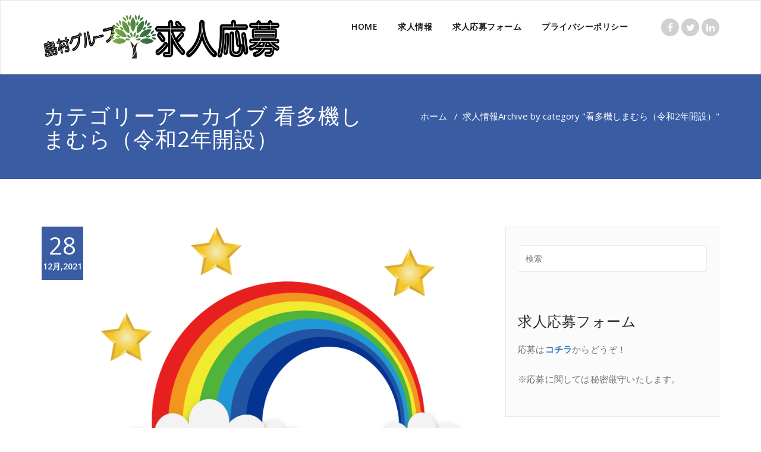

--- FILE ---
content_type: text/html; charset=UTF-8
request_url: http://recruit.senshin-g.jp/category/recruit/%E7%9C%8B%E5%A4%9A%E6%A9%9F%E3%81%97%E3%81%BE%E3%82%80%E3%82%89%EF%BC%88%E4%BB%A4%E5%92%8C2%E5%B9%B4%E9%96%8B%E8%A8%AD%EF%BC%89/
body_size: 5850
content:
<!DOCTYPE html>
<html lang="ja" >
<head>
	<meta charset="UTF-8">
	<meta http-equiv="X-UA-Compatible" content="IE=edge">
	<meta name="viewport" content="width=device-width, initial-scale=1">
		<link rel="pingback" href="http://recruit.senshin-g.jp/xmlrpc.php">

	<title>看多機しまむら（令和2年開設） &#8211; 医療・介護の島村グループの求人サイト｜千葉県松戸市</title>
<link rel='dns-prefetch' href='//fonts.googleapis.com' />
<link rel='dns-prefetch' href='//s.w.org' />
<link rel="alternate" type="application/rss+xml" title="医療・介護の島村グループの求人サイト｜千葉県松戸市 &raquo; フィード" href="http://recruit.senshin-g.jp/feed/" />
<link rel="alternate" type="application/rss+xml" title="医療・介護の島村グループの求人サイト｜千葉県松戸市 &raquo; コメントフィード" href="http://recruit.senshin-g.jp/comments/feed/" />
<link rel="alternate" type="application/rss+xml" title="医療・介護の島村グループの求人サイト｜千葉県松戸市 &raquo; 看多機しまむら（令和2年開設） カテゴリーのフィード" href="http://recruit.senshin-g.jp/category/recruit/%e7%9c%8b%e5%a4%9a%e6%a9%9f%e3%81%97%e3%81%be%e3%82%80%e3%82%89%ef%bc%88%e4%bb%a4%e5%92%8c2%e5%b9%b4%e9%96%8b%e8%a8%ad%ef%bc%89/feed/" />
		<script type="text/javascript">
			window._wpemojiSettings = {"baseUrl":"https:\/\/s.w.org\/images\/core\/emoji\/13.0.1\/72x72\/","ext":".png","svgUrl":"https:\/\/s.w.org\/images\/core\/emoji\/13.0.1\/svg\/","svgExt":".svg","source":{"concatemoji":"http:\/\/recruit.senshin-g.jp\/wp-includes\/js\/wp-emoji-release.min.js?ver=5.6.16"}};
			!function(e,a,t){var n,r,o,i=a.createElement("canvas"),p=i.getContext&&i.getContext("2d");function s(e,t){var a=String.fromCharCode;p.clearRect(0,0,i.width,i.height),p.fillText(a.apply(this,e),0,0);e=i.toDataURL();return p.clearRect(0,0,i.width,i.height),p.fillText(a.apply(this,t),0,0),e===i.toDataURL()}function c(e){var t=a.createElement("script");t.src=e,t.defer=t.type="text/javascript",a.getElementsByTagName("head")[0].appendChild(t)}for(o=Array("flag","emoji"),t.supports={everything:!0,everythingExceptFlag:!0},r=0;r<o.length;r++)t.supports[o[r]]=function(e){if(!p||!p.fillText)return!1;switch(p.textBaseline="top",p.font="600 32px Arial",e){case"flag":return s([127987,65039,8205,9895,65039],[127987,65039,8203,9895,65039])?!1:!s([55356,56826,55356,56819],[55356,56826,8203,55356,56819])&&!s([55356,57332,56128,56423,56128,56418,56128,56421,56128,56430,56128,56423,56128,56447],[55356,57332,8203,56128,56423,8203,56128,56418,8203,56128,56421,8203,56128,56430,8203,56128,56423,8203,56128,56447]);case"emoji":return!s([55357,56424,8205,55356,57212],[55357,56424,8203,55356,57212])}return!1}(o[r]),t.supports.everything=t.supports.everything&&t.supports[o[r]],"flag"!==o[r]&&(t.supports.everythingExceptFlag=t.supports.everythingExceptFlag&&t.supports[o[r]]);t.supports.everythingExceptFlag=t.supports.everythingExceptFlag&&!t.supports.flag,t.DOMReady=!1,t.readyCallback=function(){t.DOMReady=!0},t.supports.everything||(n=function(){t.readyCallback()},a.addEventListener?(a.addEventListener("DOMContentLoaded",n,!1),e.addEventListener("load",n,!1)):(e.attachEvent("onload",n),a.attachEvent("onreadystatechange",function(){"complete"===a.readyState&&t.readyCallback()})),(n=t.source||{}).concatemoji?c(n.concatemoji):n.wpemoji&&n.twemoji&&(c(n.twemoji),c(n.wpemoji)))}(window,document,window._wpemojiSettings);
		</script>
		<style type="text/css">
img.wp-smiley,
img.emoji {
	display: inline !important;
	border: none !important;
	box-shadow: none !important;
	height: 1em !important;
	width: 1em !important;
	margin: 0 .07em !important;
	vertical-align: -0.1em !important;
	background: none !important;
	padding: 0 !important;
}
</style>
	<link rel='stylesheet' id='contact-form-7-css'  href='http://recruit.senshin-g.jp/wp-content/plugins/contact-form-7/includes/css/styles.css?ver=5.4.2' type='text/css' media='all' />
<link rel='stylesheet' id='appointment-style-css'  href='http://recruit.senshin-g.jp/wp-content/themes/appointment-blue/style.css?ver=5.6.16' type='text/css' media='all' />
<link rel='stylesheet' id='appointment-bootstrap-css-css'  href='http://recruit.senshin-g.jp/wp-content/themes/appointment/css/bootstrap.css?ver=5.6.16' type='text/css' media='all' />
<link rel='stylesheet' id='appointment-menu-css-css'  href='http://recruit.senshin-g.jp/wp-content/themes/appointment/css/theme-menu.css?ver=5.6.16' type='text/css' media='all' />
<link rel='stylesheet' id='appointment-element-css-css'  href='http://recruit.senshin-g.jp/wp-content/themes/appointment/css/element.css?ver=5.6.16' type='text/css' media='all' />
<link rel='stylesheet' id='appointment-font-awesome-min-css'  href='http://recruit.senshin-g.jp/wp-content/themes/appointment/css/font-awesome/css/font-awesome.min.css?ver=5.6.16' type='text/css' media='all' />
<link rel='stylesheet' id='appointment-media-responsive-css-css'  href='http://recruit.senshin-g.jp/wp-content/themes/appointment/css/media-responsive.css?ver=5.6.16' type='text/css' media='all' />
<link rel='stylesheet' id='appointment-fonts-css'  href='//fonts.googleapis.com/css?family=Open+Sans%3A300%2C400%2C600%2C700%2C800%7Citalic%7CCourgette&#038;subset=latin%2Clatin-ext' type='text/css' media='all' />
<link rel='stylesheet' id='parent-style-css'  href='http://recruit.senshin-g.jp/wp-content/themes/appointment/style.css?ver=5.6.16' type='text/css' media='all' />
<link rel='stylesheet' id='bootstrap-style-css'  href='http://recruit.senshin-g.jp/wp-content/themes/appointment/css/bootstrap.css?ver=5.6.16' type='text/css' media='all' />
<link rel='stylesheet' id='theme-menu-css'  href='http://recruit.senshin-g.jp/wp-content/themes/appointment/css/theme-menu.css?ver=5.6.16' type='text/css' media='all' />
<link rel='stylesheet' id='default-css-css'  href='http://recruit.senshin-g.jp/wp-content/themes/appointment-blue/css/default.css?ver=5.6.16' type='text/css' media='all' />
<link rel='stylesheet' id='element-style-css'  href='http://recruit.senshin-g.jp/wp-content/themes/appointment/css/element.css?ver=5.6.16' type='text/css' media='all' />
<link rel='stylesheet' id='media-responsive-css'  href='http://recruit.senshin-g.jp/wp-content/themes/appointment/css/media-responsive.css?ver=5.6.16' type='text/css' media='all' />
<script type='text/javascript' src='http://recruit.senshin-g.jp/wp-includes/js/jquery/jquery.min.js?ver=3.5.1' id='jquery-core-js'></script>
<script type='text/javascript' src='http://recruit.senshin-g.jp/wp-includes/js/jquery/jquery-migrate.min.js?ver=3.3.2' id='jquery-migrate-js'></script>
<script type='text/javascript' src='http://recruit.senshin-g.jp/wp-content/themes/appointment/js/bootstrap.min.js?ver=5.6.16' id='appointment-bootstrap-js-js'></script>
<script type='text/javascript' src='http://recruit.senshin-g.jp/wp-content/themes/appointment/js/menu/menu.js?ver=5.6.16' id='appointment-menu-js-js'></script>
<script type='text/javascript' src='http://recruit.senshin-g.jp/wp-content/themes/appointment/js/page-scroll.js?ver=5.6.16' id='appointment-page-scroll-js-js'></script>
<script type='text/javascript' src='http://recruit.senshin-g.jp/wp-content/themes/appointment/js/carousel.js?ver=5.6.16' id='appointment-carousel-js-js'></script>
<link rel="https://api.w.org/" href="http://recruit.senshin-g.jp/wp-json/" /><link rel="alternate" type="application/json" href="http://recruit.senshin-g.jp/wp-json/wp/v2/categories/9" /><link rel="EditURI" type="application/rsd+xml" title="RSD" href="http://recruit.senshin-g.jp/xmlrpc.php?rsd" />
<link rel="wlwmanifest" type="application/wlwmanifest+xml" href="http://recruit.senshin-g.jp/wp-includes/wlwmanifest.xml" /> 
<meta name="generator" content="WordPress 5.6.16" />
	</head>
	<body class="archive category category-9" >

<!--Logo & Menu Section-->	
<nav class="navbar navbar-default">
	<div class="container">
		<!-- Brand and toggle get grouped for better mobile display -->
		<div class="navbar-header">
								<h1><a class="navbar-brand" href="http://recruit.senshin-g.jp/" title="Appointment">
									<img class="img-responsive" src="http://recruit.senshin-g.jp/wp-content/uploads/2018/08/logo_20180816.png" style="height:75px; width:400px;"/>
									</a></h1>
					
			<button type="button" class="navbar-toggle collapsed" data-toggle="collapse" data-target="#bs-example-navbar-collapse-1">
				<span class="sr-only">ナビゲーションを切り替え</span>
				<span class="icon-bar"></span>
				<span class="icon-bar"></span>
				<span class="icon-bar"></span>
			</button>
		</div>
		
		
		<!-- Collect the nav links, forms, and other content for toggling -->
		<div class="collapse navbar-collapse" id="bs-example-navbar-collapse-1">
				<ul id="menu-menu" class="nav navbar-nav navbar-right"><li id="menu-item-64" class="menu-item menu-item-type-custom menu-item-object-custom menu-item-home menu-item-64"><a href="http://recruit.senshin-g.jp/">HOME</a></li>
<li id="menu-item-72" class="menu-item menu-item-type-taxonomy menu-item-object-category current-category-ancestor menu-item-has-children menu-item-72 dropdown"><a href="http://recruit.senshin-g.jp/category/recruit/">求人情報<b class="caret"></b></a>
<ul class="dropdown-menu">
	<li id="menu-item-69" class="menu-item menu-item-type-taxonomy menu-item-object-category menu-item-69"><a href="http://recruit.senshin-g.jp/category/recruit/stcc/">島村トータル・ケア・クリニック</a></li>
	<li id="menu-item-70" class="menu-item menu-item-type-taxonomy menu-item-object-category menu-item-70"><a href="http://recruit.senshin-g.jp/category/recruit/see/">島村洗心苑</a></li>
	<li id="menu-item-68" class="menu-item menu-item-type-taxonomy menu-item-object-category menu-item-68"><a href="http://recruit.senshin-g.jp/category/recruit/whs/">和名ヶ谷ほたるの里</a></li>
	<li id="menu-item-71" class="menu-item menu-item-type-taxonomy menu-item-object-category menu-item-71"><a href="http://recruit.senshin-g.jp/category/recruit/kokumotsu/">穀物菜館</a></li>
</ul>
</li>
<li id="menu-item-66" class="menu-item menu-item-type-post_type menu-item-object-page menu-item-66"><a href="http://recruit.senshin-g.jp/contact/">求人応募フォーム</a></li>
<li id="menu-item-65" class="menu-item menu-item-type-post_type menu-item-object-page menu-item-privacy-policy menu-item-65"><a href="http://recruit.senshin-g.jp/privacy-policy/">プライバシーポリシー</a></li>
<ul class="head-contact-social"><li class="facebook"><a href="#"target="_blank"><i class="fa fa-facebook"></i></a></li><li class="twitter"><a href="#"target="_blank"><i class="fa fa-twitter"></i></a></li><li class="linkedin"><a href="#"target="_blank"><i class="fa fa-linkedin"></i></a></li></ul></ul>		</div><!-- /.navbar-collapse -->
	</div><!-- /.container-fluid -->
</nav>	
<!--/Logo & Menu Section-->	
<div class="clearfix"></div><!-- Page Title Section -->
<div class="page-title-section">		
	<div class="overlay">
		<div class="container">
			<div class="row">
				<div class="col-md-6">
					<div class="page-title"><h1>カテゴリーアーカイブ 看多機しまむら（令和2年開設）</h1></div>
				</div>
				<div class="col-md-6">
					<ul class="page-breadcrumb">
						<li><a href="http://recruit.senshin-g.jp">ホーム</a> &nbsp &#47; &nbsp<a href="http://recruit.senshin-g.jp/category/recruit/">求人情報</a>  <li class="active">Archive by category "看多機しまむら（令和2年開設）"</li></li>					</ul>
				</div>
			</div>
		</div>	
	</div>
</div>
<div class="page-builder">
	<div class="container">
		<div class="row">
			<!-- Blog Area -->
			<div class="col-md-8" >
			   <div id="post-239" class="blog-lg-area-left post-239 post type-post status-publish format-standard has-post-thumbnail hentry category-recruit category-9">
	<div class="media">						
		    <!--show date of post-->
		<aside class="blog-post-date-area">
			<div class="date">28 <div class="month-year">12月,2021</div></div>
			
		</aside>
				<div class="media-body">
						<div class="blog-lg-box">
				<a class ="img-responsive" href="http://recruit.senshin-g.jp/2021/12/28/%e7%9c%8b%e8%ad%b7%e5%b0%8f%e8%a6%8f%e6%a8%a1%e5%a4%9a%e6%a9%9f%e8%83%bd%e3%80%80%e7%9c%8b%e8%ad%b7%e5%b8%ab%e3%81%95%e3%82%93%e5%8b%9f%e9%9b%86%ef%bc%81%e3%80%80%e6%97%a5%e6%95%b0%e3%83%bb%e6%99%82/" title="看護小規模多機能　看護師さん募集！　日数・時間応相談！　土日勤務できる方は時給アップ！" >
				<img width="1891" height="1252" src="http://recruit.senshin-g.jp/wp-content/uploads/2021/12/77f9450db041b884dfcd31fd01ec3e06-1.png" class="img-responsive wp-post-image" alt="" loading="lazy" srcset="http://recruit.senshin-g.jp/wp-content/uploads/2021/12/77f9450db041b884dfcd31fd01ec3e06-1.png 1891w, http://recruit.senshin-g.jp/wp-content/uploads/2021/12/77f9450db041b884dfcd31fd01ec3e06-1-300x199.png 300w, http://recruit.senshin-g.jp/wp-content/uploads/2021/12/77f9450db041b884dfcd31fd01ec3e06-1-1024x678.png 1024w, http://recruit.senshin-g.jp/wp-content/uploads/2021/12/77f9450db041b884dfcd31fd01ec3e06-1-768x508.png 768w, http://recruit.senshin-g.jp/wp-content/uploads/2021/12/77f9450db041b884dfcd31fd01ec3e06-1-1536x1017.png 1536w" sizes="(max-width: 1891px) 100vw, 1891px" />		
			</div>
						<br/>
							<h3><a href="http://recruit.senshin-g.jp/2021/12/28/%e7%9c%8b%e8%ad%b7%e5%b0%8f%e8%a6%8f%e6%a8%a1%e5%a4%9a%e6%a9%9f%e8%83%bd%e3%80%80%e7%9c%8b%e8%ad%b7%e5%b8%ab%e3%81%95%e3%82%93%e5%8b%9f%e9%9b%86%ef%bc%81%e3%80%80%e6%97%a5%e6%95%b0%e3%83%bb%e6%99%82/">看護小規模多機能　看護師さん募集！　日数・時間応相談！　土日勤務できる方は時給アップ！</a></h3>
				<p>【募集職種】看護師・准看護師</p>
<p>【雇用形態】正社員・パート・夜勤専従</p>
<p>【勤務時間】朝8:00~17:00　※時間帯は相談可能　例「子供の送迎があるから9:30～」←問題ありません。</p>
<p>【勤務地】松戸市松戸新田21-2穀物菜館ビル3F</p>
<p>【勤務内容】看多機（デイサービス）での患者さんへの吸引やCVの管理など</p>
<p>【給与】パート准看護師1700円以上　看護師1800円以上　土日勤務は2100円　夜勤専従　准看護師29000円　看護師30000円</p>
<p>正社員　新卒　当社規定により　その他、経験者は看護師としての前職の給与以上になるように調整いたします。</p>
<p>【応募】047-712-0601 又は090-3227-1503まで「求人サイトを見た」と松原又は板橋までご連絡ください。</p>
<p>【その他】募集人数・・・複数人</p>
		</div>
	 </div>
</div>			<!-- /Blog Pagination -->
			</div>
			<!--Sidebar Area-->
			<div class="col-md-4">
				<div class="sidebar-section-right">
	<div class="sidebar-widget"><form action="http://recruit.senshin-g.jp/" method="get">
<input type="text" class="search_widget_input"  name="s" id="s" placeholder="検索" />
</form></div><div class="widget_text sidebar-widget"><div class="sidebar-widget-title"><h3>求人応募フォーム</h3></div><div class="textwidget custom-html-widget">応募は<a href="http://recruit.senshin-g.jp/contact/"><b>コチラ</b></a>からどうぞ！<br/>
<br/>

※応募に関しては秘密厳守いたします。</div></div></div>
			</div>
			<!--Sidebar Area-->
		</div>
	</div>
</div>
<!-- Footer Section -->
	
			<div class="clearfix"></div>
		</div>
	</div>
</div>
<!-- /Footer Section -->
<div class="clearfix"></div>
<!-- Footer Copyright Section -->
<div class="footer-copyright-section">
	<div class="container">
		<div class="row">
			<div class="col-md-8">
				<div class="footer-copyright">
										Copyright  2018 医療・介護の島村グループ｜千葉県松戸市					</a>
									</div>
			</div>
						</div>
	</div>
</div>
<!-- /Footer Copyright Section -->
<!--Scroll To Top--> 
<a href="#" class="hc_scrollup"><i class="fa fa-chevron-up"></i></a>
<!--/Scroll To Top--> 
<script type='text/javascript' src='http://recruit.senshin-g.jp/wp-includes/js/dist/vendor/wp-polyfill.min.js?ver=7.4.4' id='wp-polyfill-js'></script>
<script type='text/javascript' id='wp-polyfill-js-after'>
( 'fetch' in window ) || document.write( '<script src="http://recruit.senshin-g.jp/wp-includes/js/dist/vendor/wp-polyfill-fetch.min.js?ver=3.0.0"></scr' + 'ipt>' );( document.contains ) || document.write( '<script src="http://recruit.senshin-g.jp/wp-includes/js/dist/vendor/wp-polyfill-node-contains.min.js?ver=3.42.0"></scr' + 'ipt>' );( window.DOMRect ) || document.write( '<script src="http://recruit.senshin-g.jp/wp-includes/js/dist/vendor/wp-polyfill-dom-rect.min.js?ver=3.42.0"></scr' + 'ipt>' );( window.URL && window.URL.prototype && window.URLSearchParams ) || document.write( '<script src="http://recruit.senshin-g.jp/wp-includes/js/dist/vendor/wp-polyfill-url.min.js?ver=3.6.4"></scr' + 'ipt>' );( window.FormData && window.FormData.prototype.keys ) || document.write( '<script src="http://recruit.senshin-g.jp/wp-includes/js/dist/vendor/wp-polyfill-formdata.min.js?ver=3.0.12"></scr' + 'ipt>' );( Element.prototype.matches && Element.prototype.closest ) || document.write( '<script src="http://recruit.senshin-g.jp/wp-includes/js/dist/vendor/wp-polyfill-element-closest.min.js?ver=2.0.2"></scr' + 'ipt>' );
</script>
<script type='text/javascript' id='contact-form-7-js-extra'>
/* <![CDATA[ */
var wpcf7 = {"api":{"root":"http:\/\/recruit.senshin-g.jp\/wp-json\/","namespace":"contact-form-7\/v1"}};
/* ]]> */
</script>
<script type='text/javascript' src='http://recruit.senshin-g.jp/wp-content/plugins/contact-form-7/includes/js/index.js?ver=5.4.2' id='contact-form-7-js'></script>
<script type='text/javascript' src='http://recruit.senshin-g.jp/wp-includes/js/wp-embed.min.js?ver=5.6.16' id='wp-embed-js'></script>
</body>
</html>

--- FILE ---
content_type: text/css
request_url: http://recruit.senshin-g.jp/wp-content/themes/appointment-blue/style.css?ver=5.6.16
body_size: 791
content:
/*
Theme Name:   Appointment Blue
 Description:  A Business theme which is ideal for creating a corporate / business website. Appointment Blue theme is a child theme of appointment theme and it is the Blue color variation. Those who need the white background based theme they can use this child theme. Appointment Blue theme comes with various locales.
 Author:       webriti
 Author URI:   https://www.webriti.com
 Theme URI:   https://webriti.com/appointment-blue-child-version-details-page-1/
 Template:     appointment
 Version:      1.1.6
 Tags: 		   full-width-template, threaded-comments, two-columns,  right-sidebar, sticky-post, custom-menu, translation-ready, blog, portfolio, footer-widgets, featured-images, featured-image-header, custom-header
 Text Domain: appointment-blue
*/
